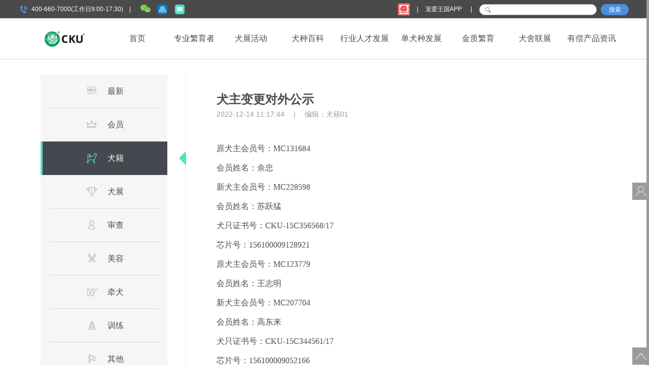

--- FILE ---
content_type: text/html; charset=utf-8
request_url: https://www.cku.org.cn/inform/view/5806.html
body_size: 7512
content:
<!doctype html>
<html lang="en">
<head>


    <meta charset="UTF-8">
    <title>通知-犬主变更对外公示</title>
    <link rel="shortcut icon" type="image/x-icon" href="/images/favicon.ico">
    <link rel="stylesheet" href="/css/reset.css">
    <link rel="stylesheet" href="/css/notice.css">
    <link rel="stylesheet" href="/css/header.css">
    <link rel="stylesheet" href="/iconfont/iconfont.css">
    <script src="/js/jquery-1.7.2.js"></script>
    <script src="/js/util.js"></script>
    <script src="/js/nav.js"></script>
    <script src="/js/notice.js"></script>
</head>
<body>
    <div style="display: none;"><script src="https://s13.cnzz.com/z_stat.php?id=1263909715&web_id=1263909715" language="JavaScript"></script></div>
<div class="header">
	<div class="top">
	    <div class="container">
	        <div class="head clearfix">
	            <div class="head_l fl clearfix">
	                <div class="head_phone fl"><span></span>400-660-7000(工作日9:00-17:30)　|　</div>
	                <!--<div class="head_icon fl ">
	                    <a href="javascript:;" class="head_wb"></a>
	                    <div class="head_code ">
	                        <img src="/images/codewb.png" height="148" width="128" alt="">
	                    </div>
	                </div>-->
	                <div class="head_icon fl ">
	                    <a href="javascript:;" class="head_wx"></a>
	                    <div class="head_code head_code_cab">
	                        <img src="/images/codewx.png" height="148" width="260" alt="">
	                    </div>
	                </div>
	                <div class="head_icon fl ">
	                    <a href="https://www.chongaibao.com/" target="_blank" class="head_cab"></a>
	                    <div class="head_code">
	                        <!-- <img src="/images/codecab.png" height="148" width="128" alt=""> -->
	                    </div>
	                </div>
	                <div class="head_icon fl ">
	                    <a href="javascript:;" class="head_email"></a>
	                    <div class="head_code head_code_email">
	                    	<img src="/images/email.png" alt="">
	                    </div>
	                </div>
	            </div>
	            <div class="head_r fr">
	                <ul>
						<!-- http://www.wds2019.cn/ -->
	                    <li><a href="javascript:;" class="head_q"></a><span>|</span></li>
	                    <!-- <li><a href="http://vip.chongaibao.com/oa-web/uc/#home" target="_blank" onclick='_czc.push(["_trackEvent","点击","顶部会员中心"])'>会员登录</a><span>|</span></li> -->
	                    <li><a href="javascript:;" class="head_r_cab">宠爱王国APP
							<div class="appPop">
								<img src="/images/codecab.png" height="148" width="128" alt=""> 
							</div>
						</a><span>|</span></li>
	                    <li><div class="seach"><input type="text" id="search_keyword"></div></li>
	                    <li><a href="javascript:;" onclick="doSearch()" class="seach_btn">搜索</a></li>
	                </ul>
	            </div>
				<style>
					.head_r_cab{
						position: relative;
					}
					.appPop{
						position: absolute;
						top: 20px;
						left: 50%;
						height: 148px;
        				width: 128px;
						margin-left: -64px;
						z-index: 99;
						display: none;
					}
					.head_r_cab:hover .appPop{
						display: block;
					}
					
				</style>
	            <script>
	            	function doSearch() {
	            		var keyword = document.getElementById("search_keyword").value;
	            		if(keyword == "") {
	            			return;
	            		}
	            		$("#search_keyword").val("");
	            		_czc.push(["_trackEvent","点击","官网查询"]);
						document.cookie =  "keyword="+ encodeURI(keyword)
	            		window.open("/search/result");
	            	}
	            	$(function(){
	            		var search_keyword_focus = false;
	            		$("#search_keyword").focusin(function() {
	            			search_keyword_focus = true;
	            		});
	            		$("#search_keyword").focusout(function() {
	            			search_keyword_focus = false;
	            		});
	            		document.onkeydown = function(e){ 
	            		    var ev = document.all ? window.event : e;
	            		    if(ev.keyCode == 13) {
	            		    	if(search_keyword_focus) {
	            		    		doSearch();
	            		    	}
	            		    }
	            		}
	            	}); 
	            </script>
	            <script>
	                //声明_czc对象:
	                var _czc = _czc || [];
	                //绑定siteid，请用您的siteid替换下方"XXXXXXXX"部分
	                _czc.push(["_setAccount", "1263909715"]);
	            </script>
	        </div>
	    </div>
	</div>
	<div class="nav">
    <div class="container">
        <div class="nav_wrapper clearfix">
            <div class="logo fl" style="margin-top: 26px;">
                <a href="https://www.cku.org.cn/page/4896.html" target="_blank"><img src="/images/ckuLogo.png" alt=""></a>
            </div>
            <div class="nav_menu fl">
                <ul class="clearfix">
                    <li >
                    <a href="/"><span>首页</span></a>
                        <div class="nav_table hide"></div>
                    </li>
                    <li ><a href="/business/" onclick='_czc.push(["_trackEvent","点击","顶部专业繁育者"])'><span>专业繁育者</span></a>
                        <div class="nav_table">
                            <div class="nav_fyz clearfix">
                                <div class="nav_list">
                                    <dl>
                                        <dt>繁育者必读</dt>
                                                                                <dd><a href="/inform/83.html" title="会员通告" target="_blank">会员通告</a></dd>
                                                                                <dd><a href="/inform/84.html" title="犬籍通告" target="_blank">犬籍通告</a></dd>
                                                                                <dd><a href="/news/96.html" title="会员/犬籍规则" target="_blank">会员/犬籍规则</a></dd>
                                                                                <dd><a href="http://new.cku.org.cn/news/view/5197.html" title="服务收费标准" target="_blank">服务收费标准</a></dd>
                                                                                <dd><a href="/download/106.html" title="相关文件下载" target="_blank">相关文件下载</a></dd>
                                                                            </dl>
                                </div>
                                <div class="nav_list">
                                    <dl>
                                        <dt>会员中心</dt>
                                                                                <dd><a href="http://www.cku.org.cn/inform/view/5198.html" title="业务办理" target="_blank">业务办理</a></dd>
                                                                            </dl>
                                </div>
                                <div class="nav_list">
                                    <dl>
                                        <dt>犬舍风采</dt>
                                                                                <dd><a href="http://topkennel.com.cn/winners" title="2019年TOP KENNEL" target="_blank">2019年TOP KENNEL</a></dd>
                                                                                <dd><a href="/news/125.html" title="犬舍专访" target="_blank">犬舍专访</a></dd>
                                                                            </dl>
                                    <dl>
                                        <dt>合作机构</dt>
                                                                                <dd><a href="http://ckuinfoshow.cku.org.cn/cohospitals/index.html" title="合作机构加入及查询" target="_blank">合作机构加入及查询</a></dd>
                                                                            </dl>
                                </div>
                                <div class="nav_list">
                                    <dl>
                                        <dt>繁育者工具</dt>
                                                                                <dd><a href="http://chongaibao.com/query.html?type=0" title="犬只查询" target="_blank">犬只查询</a></dd>
                                                                                <dd><a href="http://chongaibao.com/query.html?type=0" title="登记卡查询" target="_blank">登记卡查询</a></dd>
                                                                                <dd><a href="http://chongaibao.com/query.html?type=0" title="犬舍查询" target="_blank">犬舍查询</a></dd>
                                                                                <dd><a href="http://chongaibao.com/query.html?type=0" title="近亲查询" target="_blank">近亲查询</a></dd>
                                                                            </dl>
                                    <dl>
                                        <dt>鉴定</dt>
                                                                                <dd><a href="/view/appraisal/" title="为什么要鉴定" target="_blank">为什么要鉴定</a></dd>
                                                                            </dl>
                                </div>
                                <div class="nav_list">
                                    <dl>
                                        <dt>借鉴资料</dt>
                                                                                <dd><a href="/news/29.html" title="遗传繁殖" target="_blank">遗传繁殖</a></dd>
                                                                                <dd><a href="/news/28.html" title="医疗免疫" target="_blank">医疗免疫</a></dd>
                                                                                <dd><a href="/news/25.html" title="犬舍建设" target="_blank">犬舍建设</a></dd>
                                                                                <dd><a href="/news/26.html" title="日常管理" target="_blank">日常管理</a></dd>
                                                                                <dd><a href="/news/27.html" title="行为训练" target="_blank">行为训练</a></dd>
                                                                                <dd><a href="/news/131.html" title="犬展专题" target="_blank">犬展专题</a></dd>
                                                                                <dd><a href="/news/30.html" title="大咖观点" target="_blank">大咖观点</a></dd>
                                                                            </dl>
                                </div>
                            </div>
                        </div>
                    </li>
                    <li >
                        <a href="/game/" onclick='_czc.push(["_trackEvent","点击","顶部犬类赛事"])'><span>犬展活动</span></a>
                        <div class="nav_table clearfix" >
                            <div class="nav_show clearfix">
                                <div class="nav_list clearfix">
                                    <dl class="fl xmgame">
                                        <dt>犬展活动</dt>
                                        <dd>
                                            <dl class="fl">
                                                <dt>犬展规则</dt>
                                                                                        		<dd><a href="/news/view/284.html" title="FCI犬种分组" target="_blank">FCI犬种分组</a></dd>
                                        		                                        		<dd><a href="https://www.cku.org.cn/news/view/285.html" title="犬只年龄分组" target="_blank">犬只年龄分组</a></dd>
                                        		                                        		<dd><a href="/news/view/287.html" title="犬只评价级别" target="_blank">犬只评价级别</a></dd>
                                        		                                        		<dd><a href="/news/98.html" title="更多规则▶" target="_blank">更多规则▶</a></dd>
                                        		                                            </dl>
                                            <dl class="fl">
                                                <dt>常规活动</dt>
                                                                                        		<dd><a href="/inform/85.html" title="活动通告" target="_blank">活动通告</a></dd>
                                        		                                        		<dd><a href="/view/gametrailer.html" title="活动预告" target="_blank">活动预告</a></dd>
                                        		                                        		<dd><a href="/view/gamereview.html" title="成绩回顾" target="_blank">成绩回顾</a></dd>
                                        		                                            </dl>
                                            <dl class="fl">
                                                <dt>精品活动</dt>
                                                                                        		<dd><a href="http://wds2019.cku.org.cn/" title="2019年上海世界杯犬展" target="_blank">2019年上海世界杯犬展</a></dd>
                                        		                                        		<dd><a href="http://cku.org.cn/view/gameinfo/5726fb6da7b54582886fdf1a827e7659" title="本溪东方秀" target="_blank">本溪东方秀</a></dd>
                                        		                                        		<dd><a href="/news/57.html" title="2017年亚洲杯" target="_blank">2017年亚洲杯</a></dd>
                                        		                                            </dl>
                                            <dl class="fl">
                                                <dt>积分榜</dt>
                                                                                        		<dd><a href="/view/jifen.html" title="全犬种积分榜" target="_blank">全犬种积分榜</a></dd>
                                        		                                        		<dd><a href="/view/jifen.html" title="本土繁殖积分榜" target="_blank">本土繁殖积分榜</a></dd>
                                        		                                            </dl>
                                            <dl class="fl">
                                                <dt>登录冠军展示</dt>
                                                                                        		<dd><a href="http://ckuinfoshow.cku.org.cn/championQuery/index.html?loginType=6" title="世界冠军登录" target="_blank">世界冠军登录</a></dd>
                                        		                                        		<dd><a href="http://ckuinfoshow.cku.org.cn/championQuery/index.html?loginType=5" title="超级冠军登录" target="_blank">超级冠军登录</a></dd>
                                        		                                        		<dd><a href="http://ckuinfoshow.cku.org.cn/championQuery/index.html?loginType=1" title="中国冠军登录" target="_blank">中国冠军登录</a></dd>
                                        		                                        		<dd><a href="http://ckuinfoshow.cku.org.cn/championQuery/index.html?loginType=7" title="青年冠军登录" target="_blank">青年冠军登录</a></dd>
                                        		                                            </dl>
                                        </dd>
                                    </dl>
                                </div>
                                <div class="nav_list">
                                    <dl>
                                        <dt>其他活动</dt>
                                                                                <dd><a href="/page/97.html" title="服从防卫 IPO/SchH" target="_blank">服从防卫 IPO/SchH<span></span></a></dd>
                                                                                <dd><a href="/page/96.html" title="敏捷 Agility" target="_blank">敏捷 Agility<span></span></a></dd>
                                                                                <dd><a href="/page/93.html" title="人犬共舞 Dog Dancing" target="_blank">人犬共舞 Dog Dancing<span></span></a></dd>
                                                                                <dd><a href="/page/92.html" title="跳水 Dockdogs" target="_blank">跳水 Dockdogs<span></span></a></dd>
                                                                            </dl>
                                </div>
                            </div>
                        </div>
                    </li>
                    <li >
                        <a class="javascript:;"><span>犬种百科</span></a>
                        <div class="nav_table clearfix">
                            <div class="nav_dogBk clearfix">
                                <div class="nav_list">
                                    <dl class="nav_bk clearfix">
                                        <dt>FCI犬种标准</dt>
                                        <dd class="fl">
                                            <div class="select">
                                                <p id="dogSQuery">按犬种查询<span id="dogSQuerySpan"></span></p>
                                                <div class="se_pos" id="dogSQuery_Pos">
                                                    <div class="se_tex">
                                                        <input type="text" id="seachDog">
                                                        <span class="iconfont">&#xe615;</span>
                                                    </div>
                                                    <div class="se_box se_box_dog">
                                                        <div class="se_list">
                                                            <ul id="dogAll">
                                                            </ul>
                                                        </div>
                                                    </div>
                                                </div>
                                            </div>
                                        </dd>
                                        <dd class="fr">
                                            <div class="select">
                                                <p id="dogGroupQuery">按犬组查询<span id="dogGroupSpan"></span></p>
                                                <div class="se_pos"  id="dogGroupQuery_Pos">
                                                    <div class="se_tex">
                                                        <input type="text" id="seachDogGroup">
                                                        <span class="iconfont">&#xe615;</span>
                                                    </div>
                                                    <div class="se_box se_box_group">
                                                        <div class="se_list">
                                                            <ul id="dogAllGroup">
                                                            </ul>
                                                        </div>
                                                    </div>
                                                </div>
                                            </div>
                                        </dd>
                                    </dl>
                                </div>
                                <div class="nav_list">
                                    <dl>
                                        <dt>认识血统书</dt>
                                                                            </dl>
                                    <dl>
                                        <dt>CKU宠物等级</dt>
                                                                                <dd><a href="http://www.chongaibao.com/levelInfo.html" title="什么是宠物等级" target="_blank">什么是宠物等级</a></dd>
                                                                                <dd><a href="http://www.chongaibao.com/query.html?type=4" title="宠物等级查询" target="_blank">宠物等级查询</a></dd>
                                                                            </dl>
                                </div>
                                <div class="nav_list">
                                    <dl>
                                        <dt>犬文化</dt>
                                                                        		<dd><a href="/news/149.html" title="犬文化报道" target="_blank">犬文化报道</a></dd>
                                		                                		<dd><a href="/news/57.html" title="2017年亚洲杯" target="_blank">2017年亚洲杯</a></dd>
                                		                                    </dl>
                                    <dl>
                                        <dt>原生犬</dt>
                                                                        		<dd><a href="http://old.cku.org.cn/nativedog/index.html" title="中国原生犬" target="_blank">中国原生犬</a></dd>
                                		                                    </dl>
                                </div>
                            </div>
                        </div>
                    </li>
                    <li>
                        <a href="javascript:;"><span>行业人才发展</span></a>
                        <div class="nav_table clearfix">
                            <div class="nav_fyz  clearfix">
                                <div class="navlist">
                                   <dl class="fl ">
                                       <dt>审查员</dt>
                                                                                <dd><a href="/inform/89.html" title="审查员通告" target="_blank">审查员通告</a></dd>
                                                                                <dd><a href="http://ckuinfoshow.cku.org.cn/ckujudges/index.html" title="审查员展示" target="_blank">审查员展示</a></dd>
                                                                           </dl>
                                </div>
                                <div class="navlist">
                                   <dl class="fl ">
                                       <dt>美容师</dt>
                                                                                <dd><a href="http://ckugc.cku.org.cn/" title="美容师网站" target="_blank">美容师网站</a></dd>
                                                                                <dd><a href="/inform/86.html" title="美容通告" target="_blank">美容通告</a></dd>
                                                                           </dl>
                                </div>
                                <div class="nav_list">
                                    <dl class="fl">
                                        <dt>牵犬师</dt>
                                                                        		<dd><a href="/inform/87.html" title="牵犬通告" target="_blank">牵犬通告</a></dd>
                                		                                		<dd><a href="/inform/88.html" title="训练通告" target="_blank">训练通告</a></dd>
                                		                                		<dd><a href="http://ckuh.cku.org.cn/index.asp" title="牵犬师网站" target="_blank">牵犬师网站</a></dd>
                                		                                    </dl>
                                </div>
                                <div class="nav_list">
                                    <dl class="fl">
                                        <dt>人才查询</dt>
                                                                                <dd><a href="http://chongaibao.com/query.html?type=2" title="美容师查询" target="_blank">美容师查询</a></dd>
                                                                                <dd><a href="http://chongaibao.com/query.html?type=2" title="牵犬师查询" target="_blank">牵犬师查询</a></dd>
                                                                                <dd><a href="http://chongaibao.com/query.html?type=2" title="训练师查询" target="_blank">训练师查询</a></dd>
                                                                            </dl>
                                </div>
                                <div class="nav_list">
                                    <dl class="fl">
                                        <dt>授权学校查询</dt>
                                                                        		<dd><a href="http://chongaibao.com/query.html?type=2" title="美容师学校" target="_blank">美容师学校</a></dd>
                                		                                		<dd><a href="http://chongaibao.com/query.html?type=2" title="牵犬师学校" target="_blank">牵犬师学校</a></dd>
                                		                                		<dd><a href="http://chongaibao.com/query.html?type=2" title="训练师学校" target="_blank">训练师学校</a></dd>
                                		                                    </dl>
                                </div>
                                <div class="nav_list">
                                    <dl class="fl">
                                        <dt>线上教育  </dt>
                                                                                <dd><a href="http://www.cku.org.cn/" title="线上培训" target="_blank">线上培训</a></dd>
                                                                                <dd><a href="http://www.cku.org.cn/" title="线上考核" target="_blank">线上考核</a></dd>
                                                                            </dl>
                                </div>
                            </div>
                        </div>
                    </li>
                    <li>
                        <a href="javascript:;"><span>单犬种发展</span></a>
                        <div class="nav_table clearfix ">
                            <div class="nav_fyz club clearfix">
                                <div class="nav_list">
                                    <dl class="fl ">
                                        <dt>CSV</dt>
                                                                        		<dd><a href="http://www.csvclub.org/" title="德国牧羊犬" target="_blank">德国牧羊犬</a></dd>
                                		                                    </dl>
                                </div>
                                <div class="nav_list">
                                    <dl class="fl">
                                        <dt>CKURK</dt>
                                                                        		<dd><a href="http://www.ckurkclub.com/" title="罗威纳犬" target="_blank">罗威纳犬</a></dd>
                                		                                    </dl>
                                </div>
                               <div class="nav_list">
                                   <dl class="fl">
                                       <dt>CKUDC</dt>
                                                                                <dd><a href="https://www.cku.org.cn/" title="阿根廷杜高犬" target="_blank">阿根廷杜高犬</a></dd>
                                                                           </dl>
                               </div>
                               <!-- <div class="nav_list">
                                   <dl class="fl">
                                       <dt>CKUBC</dt>
                                                                           </dl>
                               </div> -->
                               <div class="nav_list">
                                   <dl class="fl">
                                       <dt>CKUMC</dt>
                                                                                <dd><a href="http://ckumc.cku.org.cn/" title="玛丽诺斯比利时牧羊犬" target="_blank">玛丽诺斯比利时牧羊犬</a></dd>
                                                                           </dl>
                               </div>
                            </div>
                        </div>
                    </li>
                    <li >
                        <a href="/view/golden.html"><span>金质繁育</span></a>
                        <!-- <a href="/welfare/"><span>CKU公益</span></a> -->
                    </li>
                    <li >
                        <a href="/view/kennel.html" onclick='_czc.push(["_trackEvent","点击","顶部犬舍联展"])'><span>犬舍联展</span></a>
                    </li>
                    <li>
                        <a href="http://reg.cku.org.cn/cku-detail.html" target="_blank"><span>有偿产品资讯</span></a>
                    </li>
                </ul>
            </div>
            <!-- <div class="fr" style="padding-top: 24px;">
                <a href="https://www.cku.org.cn/page/4896.html" target="_blank"><img src="/images/ckuLogo.png" height="30" width="92" alt=""></a>
            </div> -->
        </div>
    </div>
</div>

</div>
    <div class="content">
        <div class="container">
            <div class="section clearfix">
                <div class="sideBar_l fl">
	<div class="sideBar_l_g">
		<ul>
			<li ><a href="/inform/"><span class="new"></span>最新</a><div class="posSj"></div></li>
			<li ><a href="/inform/83.html"><span class="member"></span>会员</a><div class="posSj"></div></li>
			<li class="active"><a href="/inform/84.html"><span class="dogJ"></span>犬籍</a><div class="posSj"></div></li>
			<li ><a href="/inform/85.html"><span class="game"></span>犬展</a><div class="posSj"></div></li>
			<li ><a href="/inform/89.html"><span class="judge"></span>审查</a><div class="posSj"></div></li>
			<li ><a href="/inform/86.html"><span class="training"></span>美容</a><div class="posSj"></div></li>
			<li ><a href="/inform/87.html"><span class="hander"></span>牵犬</a><div class="posSj"></div></li>
			<li ><a href="/inform/88.html"><span class="train"></span>训练</a><div class="posSj"></div></li>
			<li ><a href="/inform/90.html" class="last"><span class="activity"></span>其他</a><div class="posSj"></div></li>
		</ul>
		
	</div>
</div>
                <div class="sideBar_r">
                    <div class="new_list">
                        <div class="title">
                            <h3>犬主变更对外公示</h3>
                            <p></p>
                            <p>
                            	<span>2022-12-14 11:17:44</span>
                            	<em><span>　|　</span></em>
                            	<span>编辑：<em>犬籍01</em></span>
                            	                            </p>
                        </div>
                        <div class="mewmain">
                            <p><span style="font-family:宋体;color:#4d4d4d;background: rgb(255, 255, 255); font-size: 12pt;"><span style="font-family:宋体;">原犬主会员号：</span></span><span style="font-family:宋体;color:#4d4d4d;background: rgb(255, 255, 255); font-size: 12pt;"><span style="font-family:宋体;">MC131684</span></span></p><p><span style="font-family:宋体;color:#4d4d4d;background: rgb(255, 255, 255); font-size: 12pt;"><span style="font-family:宋体;">会员姓名</span></span><span style="font-family:宋体;color:#4d4d4d;background: rgb(255, 255, 255); font-size: 12pt;"><span style="font-family:宋体;">：余忠</span></span></p><p><span style="font-family:宋体;color:#4d4d4d;background: rgb(255, 255, 255); font-size: 12pt;"><span style="font-family:宋体;">新犬主会员号：</span></span><span style="font-family:宋体;color:#4d4d4d;background: rgb(255, 255, 255); font-size: 12pt;"><span style="font-family:宋体;">MC228598</span></span></p><p style="text-align: left;"><span style="font-family:宋体;color:#4d4d4d;background: rgb(255, 255, 255); font-size: 12pt;"><span style="font-family:宋体;">会员姓名：</span></span><span style="font-family:宋体;color:#4d4d4d;background: rgb(255, 255, 255); font-size: 12pt;"><span style="font-family:宋体;">苏跃猛</span></span></p><p><span style="font-family:宋体;color:#4d4d4d;background: rgb(255, 255, 255); font-size: 12pt;"><span style="font-family:宋体;">犬只证书号：</span>CKU-</span><span style="font-family:宋体;color:#4d4d4d;background: rgb(255, 255, 255); font-size: 12pt;"><span style="font-family:宋体;">15C356568/17</span></span></p><p><span style="font-family:宋体;color:#4d4d4d;background: rgb(255, 255, 255); font-size: 12pt;"><span style="font-family:宋体;">芯片号：</span></span><span style="font-family:宋体;color:#4d4d4d;background: rgb(255, 255, 255); font-size: 12pt;"><span style="font-family:宋体;">156100009128921</span></span></p><p><span style="font-family:宋体;color:#4d4d4d;background: rgb(255, 255, 255); font-size: 12pt;"><span style="font-family:宋体;">原犬主会员号：</span></span><span style="font-family:宋体;color:#4d4d4d;background: rgb(255, 255, 255); font-size: 12pt;"><span style="font-family:宋体;">MC123779</span></span></p><p><span style="font-family:宋体;color:#4d4d4d;background: rgb(255, 255, 255); font-size: 12pt;"><span style="font-family:宋体;">会员姓名</span></span><span style="font-family:宋体;color:#4d4d4d;background: rgb(255, 255, 255); font-size: 12pt;"><span style="font-family:宋体;">：王志明</span></span></p><p><span style="font-family:宋体;color:#4d4d4d;background: rgb(255, 255, 255); font-size: 12pt;"><span style="font-family:宋体;">新犬主会员号：</span></span><span style="font-family:宋体;color:#4d4d4d;background: rgb(255, 255, 255); font-size: 12pt;"><span style="font-family:宋体;">MC207704</span></span></p><p style="text-align: left;"><span style="font-family:宋体;color:#4d4d4d;background: rgb(255, 255, 255); font-size: 12pt;"><span style="font-family:宋体;">会员姓名：</span></span><span style="font-family:宋体;color:#4d4d4d;background: rgb(255, 255, 255); font-size: 12pt;"><span style="font-family:宋体;">高东来</span></span></p><p><span style="font-family:宋体;color:#4d4d4d;background: rgb(255, 255, 255); font-size: 12pt;"><span style="font-family:宋体;">犬只证书号：</span>CKU-</span><span style="font-family:宋体;color:#4d4d4d;background: rgb(255, 255, 255); font-size: 12pt;"><span style="font-family:宋体;">15C344561/17</span></span></p><p><span style="font-family:宋体;color:#4d4d4d;background: rgb(255, 255, 255); font-size: 12pt;"><span style="font-family:宋体;">芯片号：</span></span><span style="font-family:宋体;color:#4d4d4d;background: rgb(255, 255, 255); font-size: 12pt;"><span style="font-family:宋体;">156100009052166</span></span></p><p><span style="font-family:宋体;color:#4d4d4d;background: rgb(255, 255, 255); font-size: 12pt;"><span style="font-family:宋体;">犬只证书号：</span>CKU-</span><span style="font-family:宋体;color:#4d4d4d;background: rgb(255, 255, 255); font-size: 12pt;"><span style="font-family:宋体;">15C002501/16</span></span></p><p><span style="font-family:宋体;color:#4d4d4d;background: rgb(255, 255, 255); font-size: 12pt;"><span style="font-family:宋体;">芯片号：</span></span><span style="font-family:宋体;color:#4d4d4d;background: rgb(255, 255, 255); font-size: 12pt;"><span style="font-family:宋体;">156100009032497</span></span></p><p style="text-align: left;"><span style="font-family:宋体;color:#4d4d4d;background: rgb(255, 255, 255); font-size: 12pt;"><span style="font-family:宋体;">以上原犬主为</span>1年以上未续费会员，并无法取得联系，新犬主已将犬只及证书原件带至合作机构现场扫描芯片确认相符，现在对外公示，一个月公示期满后，将进行犬主人变更。</span></p><p style="text-align: left;"><span style="font-family:宋体;color:#4d4d4d;background: rgb(255, 255, 255); font-size: 12pt;">&nbsp;</span></p><p style="text-align: left;"><span style="font-family:宋体;color:#4d4d4d;background: rgb(255, 255, 255); font-size: 12pt;">&nbsp;&nbsp;&nbsp;&nbsp;&nbsp;&nbsp;&nbsp;&nbsp;&nbsp;&nbsp;&nbsp;&nbsp;&nbsp;&nbsp;&nbsp;&nbsp;&nbsp;&nbsp;&nbsp;&nbsp;&nbsp;&nbsp;&nbsp;&nbsp;&nbsp;&nbsp;&nbsp;&nbsp;&nbsp;&nbsp;&nbsp;&nbsp;&nbsp;&nbsp;&nbsp;&nbsp;&nbsp;&nbsp;&nbsp;&nbsp;&nbsp;&nbsp;&nbsp;&nbsp;&nbsp;&nbsp;&nbsp;</span></p><p style="text-align: right;"><span style="font-family:宋体;color:#4d4d4d;background: rgb(255, 255, 255); font-size: 12pt;">2022年</span><span style="font-family:宋体;color:#4d4d4d;background: rgb(255, 255, 255); font-size: 12pt;"><span style="font-family:宋体;">12</span></span><span style="font-family:宋体;color:#4d4d4d;background: rgb(255, 255, 255); font-size: 12pt;"><span style="font-family:宋体;">月</span></span><span style="font-family:宋体;color:#4d4d4d;background: rgb(255, 255, 255); font-size: 12pt;"><span style="font-family:宋体;">14</span></span><span style="font-family:宋体;color:#4d4d4d;background: rgb(255, 255, 255); font-size: 12pt;"><span style="font-family:宋体;">日</span></span></p>
                        </div>
                        <div class="newbottom clearfix">
                            <!-- <div class="fl">阅读量：<span>15580</span></div> -->
                            <div class="fr">阅读更多内容：<a href="javascript:;" class="wx"><img src="/images/codewx.png" alt=""></a></div>
                        </div>
                    </div>
                </div>
            </div>
        </div>
    </div>

        <div class="footer">
            <div class="container">
                <div class="fot clearfix">
                    <div class="clearfix">
                        <dl>
                            <dt>关于我们</dt>
                                                        <dd><a href="/page/4896.html" title="相关介绍" target="_blank">相关介绍</a></dd>
                                                        <dd><a href="/page/4778.html" title="会员服务" target="_blank">会员服务</a></dd>
                                                        <dd><a href="/page/5130.html" title="联系方式" target="_blank">联系方式</a></dd>
                                                    </dl>
                        <dl>
                            <dt>CKU规则</dt>
                                                        <dd><a href="/news/96.html" title="会员规则" target="_blank">会员规则</a></dd>
                                                        <dd><a href="/news/97.html" title="犬籍规则" target="_blank">犬籍规则</a></dd>
                                                        <dd><a href="/news/98.html" title="犬展规则" target="_blank">犬展规则</a></dd>
                                                        <dd><a href="/news/100.html" title="其他规则" target="_blank">其他规则</a></dd>
                                                    </dl>
                        <dl>
                            <dt>下载中心</dt>
                                                        <dd><a href="/download/106.html" title="会员文件" target="_blank">会员文件</a></dd>
                                                        <dd><a href="/download/105.html" title="犬籍文件" target="_blank">犬籍文件</a></dd>
                                                        <dd><a href="/download/104.html" title="犬展文件" target="_blank">犬展文件</a></dd>
                                                        <dd><a href="/download/103.html" title="培训文件" target="_blank">培训文件</a></dd>
                                                        <dd><a href="/download/102.html" title="其他文件" target="_blank">其他文件</a></dd>
                                                    </dl>
                        <dl>
                            <dt>网站地图</dt>
                                                        <dd><a href="/view/map.html" title="网站地图" target="_blank">网站地图</a></dd>
                                                    </dl>
                        <dl>
                            <dt>商务合作</dt>
                                                        <dd><a href="/media/0" title="官方合作" target="_blank">官方合作</a></dd>
                                                        <dd><a href="/media/1" title="合作模式" target="_blank">合作模式</a></dd>
                                                    </dl>
                    </div>
                    <p><br></p>
                    <p><br></p>
                    <!-- <p>平阳县中爱联合宠物文化发展中心</p> -->
                    <!-- 浙江省温州市平阳县水头镇凤起大道63号6楼/ -->
                    <p>商标授权单位：平阳县中爱联合宠物文化发展中心</p>
                    <p>TEL: 400-660-7000&nbsp;&nbsp;&nbsp;&nbsp;&nbsp;&nbsp;办公地址：北京市朝阳区道家园18号罗麦大厦13层</p>
                    <p>CKU官网的日常运营、数据支持、及部分增值服务由宠爱王国（北京）生物科技有限公司提供。</p>
                    <p>Copyright 2008-2015 cku.org.cn, All rights Reserved　<a href="https://beian.miit.gov.cn/" target="_blank">京ICP备16037080号-4</a> 京B2-20170919 <a href="http://www.beian.gov.cn/portal/registerSystemInfo?recordcode=11010502035837" target="_blank">京公网安备11010502035837</a></p>
                </div>
            </div>
        </div>
        <script language="javascript" type="text/javascript">
            NTKF_PARAM = {
                siteid:"kf_9038",                   //企业ID，为固定值，必填
                settingid:"kf_9038_1498717523633",  //接待组ID，为固定值，必填
                uid:"",                        //用户ID，未登录可以为空，但不能给null，uid赋予的值显示到小能客户端上
                uname:"",            //用户名，未登录可以为空，但不能给null，uname赋予的值显示到小能客户端上
                isvip:"0",                          //是否为vip用户，0代表非会员，1代表会员，取值显示到小能客户端上
                userlevel:"0",                      //网站自定义会员级别，0-N，可根据选择判断，取值显示到小能客户端上
                erpparam:"abc"                      //erpparam为erp功能的扩展字段，可选，购买erp功能后用于erp功能集成
                }
            </script>
        <div class="sidebar">
            <div class="sidebar_menu">
                <a href="http://vip.chongaibao.com/oa-web/uc/#home" class="sidebar_center" target="_blank" onclick='_czc.push(["_trackEvent","点击","右侧会员中心"])'>
                    <em class="center"></em>
                    <span>会员中心</span>
                </a>
                <!--<a href="javascript:;" class="sidebar_csd" onclick="NTKF.im_openInPageChat('kf_9038_1498717523633')">
                    <em class="csd"></em>
                    <span>在线客服</span>
                </a>-->
                <!-- <a href="javascript:;" class="sidebar_email">
                    <em class="email"></em>
                    <span class="email_w">秘书长办公室邮箱</span>
                </a> -->
            </div>
            <div class="to_top">
                <a href="javascript:;" class="">
                    <em class="top"></em>
                    <span>我要上天</span>
                </a>
            </div>
        </div>
        <script type="text/javascript" src="http://dl.ntalker.com/js/xn6/ntkfstat.js?siteid=kf_9038" charset="utf-8"></script>
    </body>
    </html>



--- FILE ---
content_type: application/javascript; charset=utf-8
request_url: https://www.cku.org.cn/js/nav.js
body_size: 1750
content:
var dogAllArr=[];
var dogGroupAllArr=[];
$(function(){
//---------------------------------微信微博宠爱堡icon----------------------------------
    $(".head_icon").mouseover(function(){
        $(".head_code").hide();
        $('.head_code').eq( $(this).index()-1).show();
        return false;
    })
    $(".head_icon").mouseout(function(){
        $(".head_code").hide();
        return false;
    })
//---------------------------------------导航----------------------------------
    $(".nav_menu li").mouseover(function(){
        $(".nav_table").hide();
        $(this).addClass('hover');
        $('.nav_table').eq( $(this).index()).show();
        return false;
    })
    $(".nav_menu li").mouseout(function(){
        $(".nav_table").hide();
        $(this).removeClass('hover');
        $('.nav_table').eq( $(this).index()).hide();
        $('#dogSQuery_Pos').hide();
        $("#dogGroupQuery_Pos").hide();
        return false;
    })
    $(".nav_table").mouseout(function(){
        $(this).hide();
        $(".nav_menu li").removeClass('hover');
        return false;
    })
    var navTable=$(".nav_table");
    navTable[1].style.left ="-287px";
    navTable[2].style.left ="-399px";
    navTable[3].style.left ="-511px";
    navTable[4].style.left ="-623px";
    navTable[5].style.left ="-735px";


//---------------------------------------新闻版块table----------------------------------
    $('.notice_menu li').click(function(){
        $('.notice_menu li').removeClass('active')
        $('.notice_table').hide();
        $(this).addClass('active')
        $('.notice_table').eq($(this).index()).show();
    })
//------------------------------------------回到顶部------------------------------------
    $(".to_top").click(function(){
        var speed=400;
        $('body,html').animate({ scrollTop: 0 }, speed);
        return false;
    });
    window.onscroll=function(){
        var t = document.documentElement.scrollTop || document.body.scrollTop;
        if( t >= 300 ) { 
            $(".to_top").fadeIn();            
        } else { 
            $(".to_top").fadeOut();
        };
    };

//------------------------------------------犬种查询------------------------------------
    $('#dogSQuery').click(function(){
        dogAllArr.length=0;
        $("#dogAll").html("");
        $(".se_box_dog").css('height','250px')
        $('#dogSQuery_Pos').slideToggle();
        $('#dogGroupQuery_Pos').slideUp();
        $("#dogSQuerySpan").toggleClass('active');  
        util.sendAjax({
            url: "/getFciDogAll",
            data:{},
            type: "GET",
            async: true,
            loadFlag:true,
            success: function(json){
                console.log(json)
                if(json.rc==0){
                    var list=json[0];
                    var dogAllHtml="";
                    for(var i=0;i<list.length;i++){
                        dogAllHtml+="<li><a id=\""+list[i].type_no+"\" href=\"javascript:;\" onclick=\"toDogBreed(this)\">"+list[i].chinese_breed_name+"</a></li>";
                        dogAllArr.push(list[i].chinese_breed_name+','+list[i].type_no+','+list[i].alias);
                    }
                    $("#dogAll").html(dogAllHtml);
                }
            },
            error:function(){}
        })
        var dogArr=[];
        $("#seachDog").bind('input propertychange', function() {        
            var seachDogVal=$(this).val();
            if(seachDogVal==""){
                var html="";
                for(var i=0;i<dogAllArr.length;i++){
                     html+="<li><a id=\""+dogAllArr[i].split(',')[1]+"\" href=\"javascript:;\" onclick=\"toDogBreed(this)\">"+dogAllArr[i].split(',')[0]+"</a></li>"
                }
                $("#dogAll").html(html)
                $(".se_box_dog").css('height','250px')
                return;
            }else{
                dogArr.length=0
                for(var i=0;i<dogAllArr.length;i++){
                    if(dogAllArr[i].indexOf(seachDogVal)>=0){
                        dogArr.push(dogAllArr[i]);
                    };   
                }
                if(dogArr==""){
                    $("#dogAll").html("<li style=\"text-align:center;\">无结果</li>")
                    $(".se_box_dog").css('height','50px')
                    return;
                }else{
                    var html="";
                    $(".se_box_dog").css('height','250px')
                    for(var i=0;i<dogArr.length;i++){
                        html+="<li><a id=\""+dogArr[i].split(',')[1]+"\" href=\"javascript:;\" onclick=\"toDogBreed(this)\">"+dogArr[i].split(',')[0]+"</a></li>"
                    }
                    $("#dogAll").html(html)
                }
            }
        });     
        return false;
    });
    
//------------------------------------------犬组查询------------------------------------
    $('#dogGroupQuery').click(function(){
        dogGroupAllArr.length=0;
        $("#dogAllGroup").html();
        $(".se_box_group").css('height','250px');
        $('#dogGroupQuery_Pos').slideToggle();
        $('#dogSQuery_Pos').slideUp();
            util.sendAjax({
            url: "/getFciGroup",
            data:{},
            type: "GET",
            async: true,
            loadFlag:true,
            success: function(json){
                if(json.rc==0){
                    var list=json[0];
                    var dogGroupHtml="";
                    for(var i=0;i<list.length;i++){
                        dogGroupHtml+="<li><a id=\""+list[i].group_no+"\" href=\"javascript:;\" onclick=\"toDogGroup(this)\"><em>"+list[i].chinese_group_name+"</em></a></li>";
                        dogGroupAllArr.push(list[i].chinese_group_name+','+list[i].group_no)
                    }
                    $("#dogAllGroup").html(dogGroupHtml)
                }
            },
            error:function(){}
        })
        var dogGroupArr=[];
        $("#seachDogGroup").bind('input propertychange', function() {       
            var seachDogGroupVal=$(this).val();
            if(seachDogGroupVal==""){
                var html="";
                for(var i=0;i<dogGroupAllArr.length;i++){
                     html+="<li><a id=\""+dogGroupAllArr[i].split(',')[1]+"\" href=\"javascript:;\" onclick=\"toDogGroup(this)\"><em>"+dogGroupAllArr[i].split(',')[0]+"</em></a></li>"
                }
                $("#dogAllGroup").html(html)
                $(".se_box_group").css('height','250px');
                return;
            }else{
                $(".se_box_group").css('height','auto');
                dogGroupArr.length=0;
                for(var i=0;i<dogGroupAllArr.length;i++){
                    if(dogGroupAllArr[i].indexOf(seachDogGroupVal)>=0){
                        dogGroupArr.push(dogGroupAllArr[i]);
                    };   
                }
                if(dogGroupArr==""){
                    $("#dogAllGroup").html("<li style=\"text-align:center;\">无结果</li>")
                    $(".se_box_group").css('height','50px')
                    return;
                }else{
                    var html="";
                    $(".se_box_group").css('height','250px')
                    for(var i=0;i<dogGroupArr.length;i++){
                        html+="<li><a id=\""+dogGroupArr[i].split(',')[1]+"\" href=\"javascript:;\" onclick=\"toDogGroup(this)\"><em>"+dogGroupArr[i].split(',')[0]+"</em></a></li>"
                    }
                    $("#dogAllGroup").html(html)
                }
            }
        });
        return false;
    });
    // $('#dogSQuery_Pos').mouseover(function(){
    //     $(this).show();
    // })
    // $('#dogSQuery_Pos').mouseout(function(){
    //     $(this).slideUp();
    // })
})

//------------------------------------------犬种跳转------------------------------------
function toDogBreed(e){
    var dogId=e.id;
    $("#dogAllVal").val($(this).html());
    window.open("/breed/dog/"+dogId);
}
//------------------------------------------犬组查询------------------------------------
function toDogGroup(e){
    var dogGroupId=e.id;
    $("#seachDogGroupVal").val($(this).html());
    window.open("/breed/group/"+dogGroupId);
}
  
